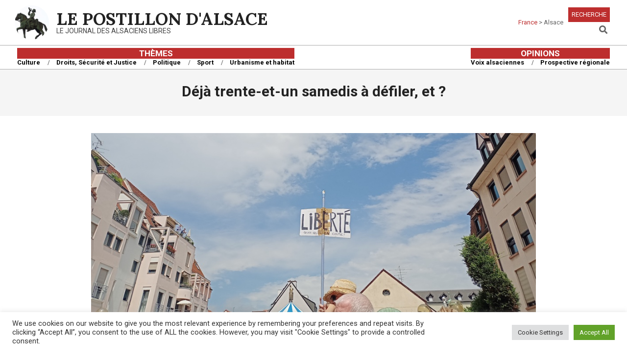

--- FILE ---
content_type: text/css
request_url: https://alsace.postillon.info/wp-content/plugins/combined-taxonomies-tag-cloud/style.css?ver=0.1
body_size: 1888
content:
.widget_tag_cloud {
  padding: 1.2em;
  font-size: 85%;
}
.widget_tag_cloud h1 {
  text-align: center;
}
.widget_tag_cloud ol.list {
  list-style: decimal inside;
  margin: 0;
  padding: 0;
}
.widget_tag_cloud .combinedtagcloud {
  text-align: center;
  padding: 0.4em;
  -webkit-border-radius: 0.8em;
  -moz-border-radius: 0.8em;
  border-radius: 0.8em;
  -webkit-box-shadow: 0 0 0.2em 0.1em rgba(0, 0, 0, 0.3);
  -moz-box-shadow: 0 0 0.2em 0.1em rgba(0, 0, 0, 0.3);
  box-shadow: 0 0 0.2em 0.1em rgba(0, 0, 0, 0.3);
}
.widget_tag_cloud .combinedtagcloud a {
  display: inline-block;
  position: relative;
  letter-spacing: -0.04em;
  text-decoration: none;
  vertical-align: middle;
  margin: 0 0.2em 0.02em 0;
  padding: 0.3em 0.4em 0.4em;
  line-height: 1;
}
.widget_tag_cloud .combinedtagcloud a.smaller {
  letter-spacing: 0;
}
.widget_tag_cloud .combinedtagcloud a.larger {
  padding: 0.2em 0.4em 0.3em;
}
.widget_tag_cloud .combinedtagcloud li {
  margin: 0;
  padding: 0;
}
.widget_tag_cloud .combinedtagcloud.boxes a {
  -webkit-border-radius: 0.4em;
  -moz-border-radius: 0.4em;
  border-radius: 0.4em;
  margin: 0 0.4em 0.3em 0;
  padding: 0.25em 0.4em;
  line-height: 0.8;
  text-shadow: 0 0 0.1em solid rgba(255, 255, 255, 0.6);
  border: 0.1em solid rgba(255, 255, 255, 0.2);
  -webkit-box-shadow: 0 0 0.3em rgba(0, 0, 0, 0.3);
  -moz-box-shadow: 0 0 0.3em rgba(0, 0, 0, 0.3);
  box-shadow: 0 0 0.3em rgba(0, 0, 0, 0.3);
}
.widget_tag_cloud .combinedtagcloud.boxes a:hover {
  text-shadow: 0 0 0.1em rgba(0, 0, 0, 0.3);
  border: 0.1em solid rgba(0, 0, 0, 0.7);
  -webkit-box-shadow: 0 0 0.2em rgba(0, 0, 0, 0.6) inset;
  -moz-box-shadow: 0 0 0.2em rgba(0, 0, 0, 0.6) inset;
  box-shadow: 0 0 0.2em rgba(0, 0, 0, 0.6) inset;
}
.widget_tag_cloud .combinedtagcloud.boxes a.smaller {
  padding: 0.4em 0.6em;
}
.widget_tag_cloud .combinedtagcloud .lower {
  text-transform: lowercase;
}
.widget_tag_cloud .combinedtagcloud .upper {
  text-transform: uppercase;
}
